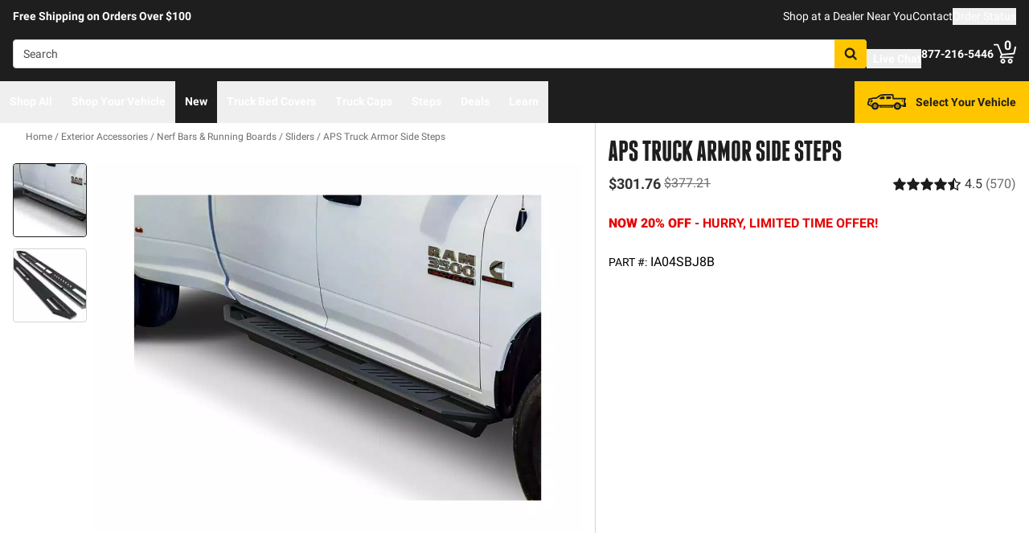

--- FILE ---
content_type: image/svg+xml
request_url: https://realtruck.com/f/148322/300x45/a69f9744c3/logo-light.svg
body_size: 1058
content:
<svg xmlns="http://www.w3.org/2000/svg" xmlns:xlink="http://www.w3.org/1999/xlink" viewBox="0 0 720 108.98"><defs><style>.cls-1{fill:none;}.cls-2{clip-path:url(#clip-path);}.cls-3{fill:#f3f3f3;}.cls-4{fill:#ffc600;}</style><clipPath id="clip-path" transform="translate(0 0)"><rect class="cls-1" width="720" height="108.98"/></clipPath></defs><title>RealTruck - Light</title><g id="Layer_2" data-name="Layer 2"><g id="Layer_1-2" data-name="Layer 1"><g id="RealTruck_-_Light" data-name="RealTruck - Light"><g class="cls-2"><g class="cls-2"><path class="cls-3" d="M161.17,69.79v33.29H139.82V7.34h36.29q11.61.07,15.55,3.94t3.93,12.34V46.77a13.18,13.18,0,0,1-7.27,12.35c-1.24.53-1.89,1-1.93,1.46s.69.87,1.93,1.4q7.94,4,7.94,12.35v28.75H174.91V72.33a2.21,2.21,0,0,0-2.47-2.54Zm0-44V51.31h11.27a2.21,2.21,0,0,0,2.47-2.54V28.29a2.21,2.21,0,0,0-2.47-2.53Z" transform="translate(0 0)"/><polygon class="cls-3" points="258.38 7.34 258.38 25.76 231.82 25.76 231.82 45.97 254.64 45.97 254.64 64.39 231.82 64.39 231.82 84.67 258.38 84.67 258.38 103.08 210.4 103.08 210.4 84.67 210.47 84.67 210.47 7.34 258.38 7.34"/><path class="cls-3" d="M282.26,7.34h34l17.35,95.74H312.22L309.08,85H289.4l-3.14,18.08H264.91Zm17,16.28-6.6,43h13.14Z" transform="translate(0 0)"/><polygon class="cls-3" points="342.17 7.34 363.52 7.34 363.52 84.67 387.68 84.67 387.68 103.08 342.17 103.08 342.17 7.34"/><polygon class="cls-3" points="427.11 25.76 427.11 103.08 405.76 103.08 405.76 25.76 388.21 25.76 388.21 7.34 444.65 7.34 444.65 25.76 427.11 25.76"/><path class="cls-3" d="M473.08,69.79v33.29H451.73V7.34H488q11.61.07,15.55,3.94t3.93,12.34V46.77a13.18,13.18,0,0,1-7.27,12.35c-1.25.53-1.89,1-1.93,1.46s.68.87,1.93,1.4q7.93,4,7.94,12.35v28.75H486.82V72.33a2.21,2.21,0,0,0-2.47-2.54Zm0-44V51.31h11.27a2.21,2.21,0,0,0,2.47-2.54V28.29a2.21,2.21,0,0,0-2.47-2.53Z" transform="translate(0 0)"/><path class="cls-3" d="M556.87,7.34h21.35V86.8q0,8.34-3.93,12.35t-15.55,3.93H541.26q-11.61-.06-15.54-3.93T521.78,86.8V7.34h21.35V82.13c0,1.69.8,2.54,2.4,2.54h8.88a2.21,2.21,0,0,0,2.46-2.54Z" transform="translate(0 0)"/><path class="cls-3" d="M647.74,43.77h-20V28.29a2.21,2.21,0,0,0-2.47-2.53h-8.87c-1.61,0-2.41.84-2.41,2.53V82.13c0,1.69.8,2.54,2.41,2.54h8.87a2.21,2.21,0,0,0,2.47-2.54V66.65h20V86.8q0,8.34-3.93,12.35t-15.55,3.93H612.12q-11.61-.06-15.55-3.93T592.64,86.8V23.62q0-8.34,3.93-12.34t15.55-3.94h16.14q11.61.07,15.55,3.94t3.93,12.34Z" transform="translate(0 0)"/><polygon class="cls-3" points="682.24 60.52 682.24 103.08 660.89 103.08 660.89 7.34 682.24 7.34 682.24 47.77 697.05 7.34 718.66 7.34 701.32 54.24 720 103.08 698.38 103.08 682.24 60.52"/><path class="cls-4" d="M84.7,69.45h30.49V34.66A34.64,34.64,0,0,0,80.57,0H12.75L0,0,18.07,22.9H80.34A11.54,11.54,0,0,1,91.9,34.44V46.17H36.61l49,62.77,30,0Z" transform="translate(0 0)"/></g></g></g></g></g></svg>
